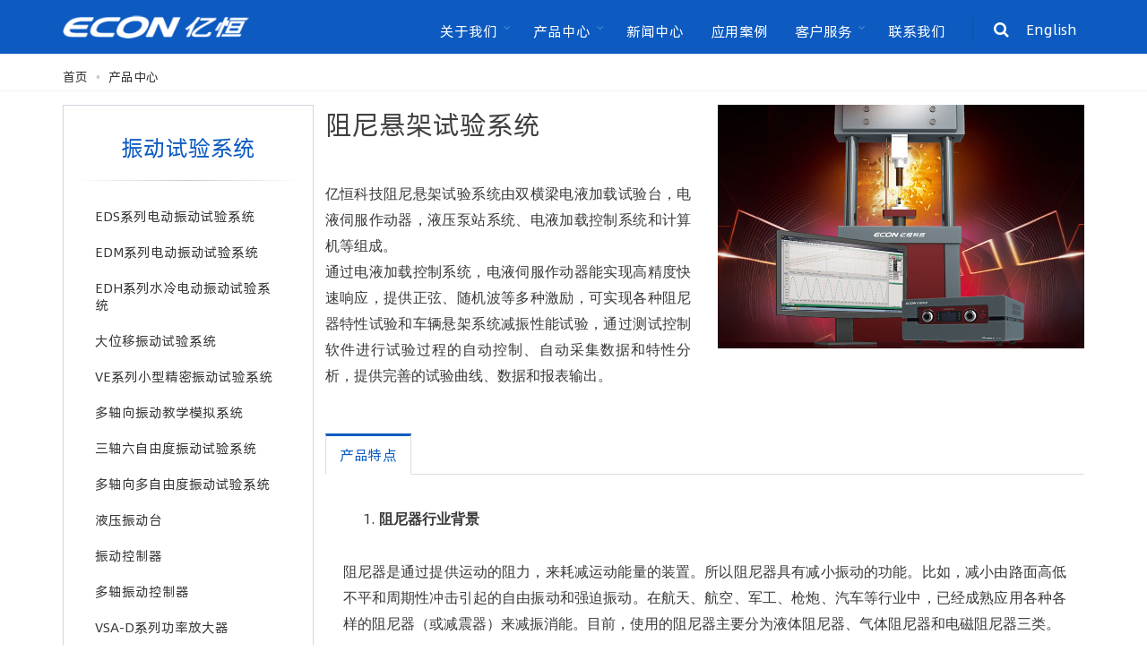

--- FILE ---
content_type: text/html
request_url: https://www.econ-group.com.cn/productshow134.html
body_size: 13932
content:
<!DOCTYPE HTML>
<!--[if lt IE 7]>      <html class="no-js lt-ie9 lt-ie8 lt-ie7"> <![endif]-->
<!--[if IE 7]>         <html class="no-js lt-ie9 lt-ie8"> <![endif]-->
<!--[if IE 8]>         <html class="no-js lt-ie9"> <![endif]-->
<!--[if gt IE 8]><!--> <html class="no-js"> <!--<![endif]-->

<!-- Begin Head -->
<head>

    <meta charset="utf-8">
    <title>阻尼悬架试验系统 | 振动试验系统 | 杭州亿恒科技有限公司</title>
    <meta name="description" content="亿恒科技是中国领先、全球知名的可靠性测量与试验系统提供商，致力于为客户提供从力学环境试验到测试测量及校准的全套解决方案和系统设备。" />
    <meta name="keywords" content="数据采集|信号分析|模态|NVH|MIMO|振动控制器|电荷放大器|可靠性测试|传感器校准|声学分析|振动噪声测试" />

		<!-- mobile settings -->
		<meta name="viewport" content="width=device-width, maximum-scale=1, initial-scale=1, user-scalable=0" />
		<!--[if IE]><meta http-equiv='X-UA-Compatible' content='IE=edge,chrome=1'><![endif]-->


		<meta http-equiv="Content-Security-Policy" content="upgrade-insecure-requests" />
		<!-- CORE CSS -->
		<link href="../assets/plugins/bootstrap/css/bootstrap.min.css" rel="stylesheet" type="text/css" />

		<!-- REVOLUTION SLIDER -->
		<link href="../assets/plugins/slider.revolution/css/extralayers.css" rel="stylesheet" type="text/css" />
		<link href="../assets/plugins/slider.revolution/css/settings.css" rel="stylesheet" type="text/css" />

		<!-- THEME CSS -->
		<link href="../assets/css/essentials.css" rel="stylesheet" type="text/css" />
		<link href="../assets/css/layout.css" rel="stylesheet" type="text/css" />
	
		<!-- PAGE LEVEL SCRIPTS -->
		<link href="../assets/css/header-1.css" rel="stylesheet" type="text/css" />
		<link href="../assets/css/color_scheme/blue.css" rel="stylesheet" type="text/css" id="color_scheme" />
		<style>
			.pp {text-shadow:
				1px 1px 2px rgb(28 77 189 / 80%), -1px -1px 2px #0d5bc1, 0 0 10px rgb(0 78 255 / 80%)
			}
	
			.econTable table  {width: auto !important;}
			.econTable table th p, 
			.econTable table td p {
			    padding: 5px !important;
			    margin: 0 !important;
				line-height: 1em;
			}
			.econTable table th {background-color: rgb(102, 153, 204);color:#ffffff;font-weight: 500;text-align: center;}
		</style>
	</head>

	<body class="smoothscroll enable-animation" data-spy="scroll" data-target="#myScrollspy" >
		<div id="wrapper">
			<div id="header" class="sticky header-md dark clearfix">
				<div class="search-box over-header">
					<a id="closeSearch" href="#" class="glyphicon glyphicon-remove"></a>
					<form action="search.html" method="post"  onsubmit="return false">
						<input type="text" id="kkk" class="form-control" placeholder="全站查询关键字" />
					</form>
				</div> 
				<header id="topNav">
					<div class="container">
						<!-- Mobile Menu Button -->
						<button class="btn btn-mobile" data-toggle="collapse" data-target=".nav-main-collapse">
							<i class="fa fa-bars"></i>
						</button>

						<!-- BUTTONS -->
						<ul class="pull-right nav nav-pills nav-second-main">

							<!-- SEARCH -->
							<li class="search">
								<a href="javascript:;">
									<i class="fa fa-search"></i>
								</a>
							</li>
							<!-- /SEARCH -->
							<li class="quick-cart">
								<a href="#" onclick="javascript:window.open('http://www.econ-group.com');">							
									 English 
								
							</li>
						</ul>
						<!-- /BUTTONS -->
						

						<!-- Logo -->
						<a class="logo pull-left" href="index.html">
							<img src="/upfile/images/logo_light.png" alt="" />
						</a>
						<div class="navbar-collapse pull-right nav-main-collapse collapse">						
							<nav class="nav-main">
	<ul id="topMain" class="nav nav-pills nav-main">
		
		<li class="dropdown active"><!-- HOME -->
			<a class="dropdown-toggle" href="#">
				关于我们
			</a>
			<ul class="dropdown-menu">
				<li class="divider"></li>
				
				<li><a href="about.html" target="_blank">公司简介</a></li>
				
				<li><a href="Job.html" target="_blank">加入我们</a></li>
				
				
				
			</ul>
		</li>
		<li class="dropdown mega-menu"><!-- PAGES -->
			<a class="dropdown-toggle" href="#" onclick="window.location.href='product.html'" >
				产品中心
			</a>
			<ul class="dropdown-menu has-topBar">
				
					<div class="">
						<div class="pull-left" style="width:25%;">
							
							<ul id="myTabs" class="nav nav-tabs nav-stacked margin-top-40 margin-bottom-20    "   role="tablist">
								
								<li role="presentation" class="active  hand noborder nobackground"><a href="#home2" onclick="window.location.href='product.html#home2'" class="size-16 font-style-normal padding-10   hand nobackground"  id="/upfile/images/banner/class02.jpg" title="智能测量系统" aria-controls="tab2" role="tab" data-toggle="tab">智能测量系统  <i class="fa fa-angle-right pull-right"></i> </a> </li>
								
								<li role="presentation" class="  hand noborder nobackground"><a href="#home8" onclick="window.location.href='product.html#home8'" class="size-16 font-style-normal padding-10   hand nobackground"  id="/upfile/images/banner/class001.jpg" title="振动试验系统" aria-controls="tab8" role="tab" data-toggle="tab">振动试验系统  <i class="fa fa-angle-right pull-right"></i> </a> </li>
								
								<li role="presentation" class="  hand noborder nobackground"><a href="#home7" onclick="window.location.href='product.html#home7'" class="size-16 font-style-normal padding-10   hand nobackground"  id="/upfile/images/banner/class03.jpg" title="计量校准系统" aria-controls="tab7" role="tab" data-toggle="tab">计量校准系统  <i class="fa fa-angle-right pull-right"></i> </a> </li>
								
								<li role="presentation" class="  hand noborder nobackground"><a href="#home47" onclick="window.location.href='product.html#home47'" class="size-16 font-style-normal padding-10   hand nobackground"  id="/upfile/images/banner/class05.png" title="行业应用产品" aria-controls="tab47" role="tab" data-toggle="tab">行业应用产品  <i class="fa fa-angle-right pull-right"></i> </a> </li>
								
								<li role="presentation" class="  hand noborder nobackground"><a href="#home9" onclick="window.location.href='product.html#home9'" class="size-16 font-style-normal padding-10   hand nobackground"  id="/upfile/images/banner/class01.jpg" title="测试服务中心" aria-controls="tab9" role="tab" data-toggle="tab">测试服务中心  <i class="fa fa-angle-right pull-right"></i> </a> </li>
										
							</ul>
							<div style="margin:10px">
					
								<img id="repic" src="../upfile/images/banner/class001.jpg" class="img-responsive padding-10 ">
								<p id="retitle" class="text-black text-center "></p>
							</div>
							
						</div>
						<div class="pull-right" style="width: 75%;">
							<div class="tab-content">
							  
							<div role="tabpanel" class="tab-pane padding-20  active" id="home2">
								
								<ul class="list-inline">
									
									<li class="col-md-4 " title="数据采集与分析系统" id="/upfile/images/product/%E6%95%B0%E9%87%87%E5%AE%B6%E6%97%8F%E5%9B%BE3.jpg"  >
										<a href="productshow129.html" > 数据采集与分析系统</a>
									</li>
									
									<li class="col-md-4 " title="超多通道数据采集与分析仪" id="/upfile/images/product/8100/%E5%A4%9A%E9%80%9A%E9%81%93%E6%95%B0%E9%87%87.png"  >
										<a href="productshow166.html" > 超多通道数据采集与分析仪</a>
									</li>
									
									<li class="col-md-4 " title="现场型多通道数据采集分析仪" id="/upfile/images/MI-8206%E7%BD%91%E7%AB%99%E4%B8%BB%E9%A1%B5%E5%9B%BE.jpg"  >
										<a href="productshow171.html" > 现场型多通道数据采集分析仪</a>
									</li>
									
									<li class="col-md-4 " title="智能便携式数据采集与分析仪" id="/upfile/images/product/7208/7208-2.png"  >
										<a href="productshow152.html" > 智能便携式数据采集与分析仪</a>
									</li>
									
									<li class="col-md-4 " title="纳伏级新一代智能测量仪" id="/upfile/images/product/7308/7308.png"  >
										<a href="productshow161.html" > 纳伏级新一代智能测量仪</a>
									</li>
									
									<li class="col-md-4 " title="高精度数据采集分析仪" id="/upfile/images/product/%E6%95%B0%E6%8D%AE%E9%87%87%E9%9B%86%E4%B8%8E%E5%88%86%E6%9E%90%E4%BB%AA/product-7-20241107.png"  >
										<a href="productshow168.html" > 高精度数据采集分析仪</a>
									</li>
									
									<li class="col-md-4 " title="冲击测量分析仪" id="/upfile/images/product/%E6%95%B0%E6%8D%AE%E9%87%87%E9%9B%86%E4%B8%8E%E5%88%86%E6%9E%90%E4%BB%AA/product-push-20250104.png"  >
										<a href="productshow169.html" > 冲击测量分析仪</a>
									</li>
									
									<li class="col-md-4 " title="模态采集和分析系统" id="/upfile/images/product/%E6%A8%A1%E6%80%81%E6%B5%8B%E8%AF%95%E4%B8%8E%E5%88%86%E6%9E%90%E7%B3%BB%E7%BB%9F/product-72-20241107.JPG"  >
										<a href="productshow132.html" > 模态采集和分析系统</a>
									</li>
									
									<li class="col-md-4 " title="振动冲击试验系统" id="/upfile/images/%E5%86%B2%E5%87%BB%E6%B5%8B%E9%87%8F%E5%88%86%E6%9E%90%E4%BB%AA.png"  >
										<a href="productshow133.html" > 振动冲击试验系统</a>
									</li>
									
									<li class="col-md-4 " title="模态激振器" id="/upfile/images/product/%E6%BF%80%E6%8C%AF%E5%99%A8/%E6%BF%80%E6%8C%AF%E5%99%A8.png"  >
										<a href="productshow154.html" > 模态激振器</a>
									</li>
									
									<li class="col-md-4 " title="振动噪声测量分析仪" id="/upfile/images/product/7108/7108.png"  >
										<a href="productshow130.html" > 振动噪声测量分析仪</a>
									</li>
									
									<li class="col-md-4 " title="电荷放大器/调理放大器" id="/upfile/images/product/%E7%94%B5%E8%8D%B7%E6%94%BE%E5%A4%A7%E5%99%A8/2004A.png"  >
										<a href="productshow167.html" > 电荷放大器/调理放大器</a>
									</li>
									
								</ul>
							</div>
								
							<div role="tabpanel" class="tab-pane padding-20  " id="home8">
								
								<ul class="list-inline">
									
									<li class="col-md-4 " title="EDS系列电动振动试验系统" id="/upfile/images/01-EDM-%E6%8C%AF%E5%8A%A8%E8%AF%95%E9%AA%8C%E7%B3%BB%E7%BB%9F0905.png"  >
										<a href="productshow160.html" > EDS系列电动振动试验系统</a>
									</li>
									
									<li class="col-md-4 " title="EDM系列电动振动试验系统" id="/upfile/images/product/%E6%8C%AF%E5%8A%A8%E5%8F%B0%E7%B3%BB%E7%BB%9F/EDM5000ST240407.png"  >
										<a href="productshow125.html" > EDM系列电动振动试验系统</a>
									</li>
									
									<li class="col-md-4 " title="EDH系列水冷电动振动试验系统" id="/upfile/images/product/%E6%8C%AF%E5%8A%A8%E5%8F%B0%E7%B3%BB%E7%BB%9F/20000ST240407.png"  >
										<a href="productshow159.html" > EDH系列水冷电动振动试验系统</a>
									</li>
									
									<li class="col-md-4 " title="大位移振动试验系统" id="/upfile/images/%E5%A4%A7%E4%BD%8D%E7%A7%BB%E6%8C%AF%E5%8A%A8%E5%8F%B0%E5%B0%81%E9%9D%A220220408.png"  >
										<a href="productshow158.html" > 大位移振动试验系统</a>
									</li>
									
									<li class="col-md-4 " title="VE系列小型精密振动试验系统" id="/upfile/images/%E5%B0%8F%E5%9E%8B%E5%8F%B0%E5%B0%81%E9%9D%A2%E5%9B%BE112505.png"  >
										<a href="productshow150.html" > VE系列小型精密振动试验系统</a>
									</li>
									
									<li class="col-md-4 " title="多轴向振动教学模拟系统" id="/upfile/images/product/%E5%A4%9A%E8%BD%B4%E5%90%91/%E5%A4%9A%E8%BD%B4%E5%90%91%E6%95%99%E5%AD%A6.png"  >
										<a href="productshow151.html" > 多轴向振动教学模拟系统</a>
									</li>
									
									<li class="col-md-4 " title="三轴六自由度振动试验系统" id="/upfile/images/product/%E5%A4%9A%E8%BD%B4%E5%90%91/product25082701.png"  >
										<a href="productshow183.html" > 三轴六自由度振动试验系统</a>
									</li>
									
									<li class="col-md-4 " title="多轴向多自由度振动试验系统" id="/upfile/images/product/%E6%8C%AF%E5%8A%A8%E5%8F%B0%E7%B3%BB%E7%BB%9F/2EDM200020240407.png"  >
										<a href="productshow157.html" > 多轴向多自由度振动试验系统</a>
									</li>
									
									<li class="col-md-4 " title="液压振动台" id="/upfile/images/product/%E6%B6%B2%E5%8E%8B/%E6%B6%B2%E5%8E%8B%E5%8F%B0%E5%BE%AE%E4%BF%A1%E5%AE%A3%E4%BC%A0231211.png"  >
										<a href="productshow126.html" > 液压振动台</a>
									</li>
									
									<li class="col-md-4 " title="振动控制器" id="/upfile/images/%E6%8C%AF%E5%8A%A8%E6%8E%A7%E5%88%B6%E5%99%A820210225.jpg"  >
										<a href="productshow127.html" > 振动控制器</a>
									</li>
									
									<li class="col-md-4 " title="多轴振动控制器" id="/upfile/images/product/8100/%E5%A4%9A%E9%80%9A%E9%81%93%E6%95%B0%E9%87%87.png"  >
										<a href="productshow128.html" > 多轴振动控制器</a>
									</li>
									
									<li class="col-md-4 " title="VSA-D系列功率放大器" id="/upfile/images/product/%E5%8A%9F%E7%8E%87%E6%94%BE%E5%A4%A7%E5%99%A8/%E6%96%B0%E5%9E%8B%E5%8A%9F%E7%8E%87%E6%94%BE%E5%A4%A7%E5%99%A8%E7%B3%BB%E5%88%97240408.png"  >
										<a href="productshow156.html" > VSA-D系列功率放大器</a>
									</li>
									
									<li class="col-md-4 " title="垂直扩展台面及水平滑台" id="/upfile/images/20210607%E5%9E%82%E7%9B%B4%E6%89%A9%E5%B1%95%E5%8F%B0%E9%9D%A2%E5%8F%8A%E6%B0%B4%E5%B9%B3%E6%BB%91%E5%8F%B0.jpg"  >
										<a href="productshow155.html" > 垂直扩展台面及水平滑台</a>
									</li>
									
									<li class="col-md-4 " title="阻尼悬架试验系统" id="/upfile/images/product/%E6%B6%B2%E5%8E%8B/%E9%98%BB%E5%B0%BC%E6%82%AC%E6%9E%B6%E8%AF%95%E9%AA%8C%E7%B3%BB%E7%BB%9F.jpg"  >
										<a href="productshow134.html" > 阻尼悬架试验系统</a>
									</li>
									
									<li class="col-md-4 " title="综合环境试验系统" id="/upfile/images/product/%E6%8C%AF%E5%8A%A8%E5%8F%B0%E7%B3%BB%E7%BB%9F/%E7%BB%BC%E5%90%88%E7%8E%AF%E5%A2%83%E7%B3%BB%E7%BB%9F240415.png"  >
										<a href="productshow170.html" > 综合环境试验系统</a>
									</li>
									
								</ul>
							</div>
								
							<div role="tabpanel" class="tab-pane padding-20  " id="home7">
								
								<ul class="list-inline">
									
									<li class="col-md-4 " title="低频振动传感器校准系统（ECS-1812）" id="/upfile/images/20210323%E4%BD%8E%E9%A2%91%E5%8F%B00404.png"  >
										<a href="productshow136.html" > 低频振动传感器校准系统（ECS-1812）</a>
									</li>
									
									<li class="col-md-4 " title="中频振动传感器校准系统（ECS-1815）" id="/upfile/images/20210323%E4%B8%AD%E9%A2%91%E5%8F%B00808.png"  >
										<a href="productshow137.html" > 中频振动传感器校准系统（ECS-1815）</a>
									</li>
									
									<li class="col-md-4 " title="高频振动传感器校准系统（ECS-1816）" id="/upfile/images/20210323%E6%B0%94%E6%B5%AE%E5%8F%B01010.png"  >
										<a href="productshow149.html" > 高频振动传感器校准系统（ECS-1816）</a>
									</li>
									
									<li class="col-md-4 " title="振动台/冲击台计量检定系统（VVT-2658）" id="/upfile/images/20210323%E6%8C%AF%E5%8A%A8%E5%8F%B0%E6%A3%80%E5%AE%9A0707.png"  >
										<a href="productshow138.html" > 振动台/冲击台计量检定系统（VVT-2658）</a>
									</li>
									
									<li class="col-md-4 " title="动态力传感器校准装置（ECS-1225）" id="/upfile/images/20210323%E5%8A%A8%E6%80%81%E5%8A%9B0505.png"  >
										<a href="productshow139.html" > 动态力传感器校准装置（ECS-1225）</a>
									</li>
									
									<li class="col-md-4 " title="基桩动测仪校准系统（ECS-1715）" id="/upfile/images/20210323%E5%9F%BA%E6%A1%A9%E5%8A%A8%E6%B5%8B%E4%BB%AA0606.png"  >
										<a href="productshow140.html" > 基桩动测仪校准系统（ECS-1715）</a>
									</li>
									
									<li class="col-md-4 " title="便携式振动传感器校准仪（ECS-1028）" id="/upfile/images/20210323%E4%BE%BF%E6%90%BA%E5%BC%8F0101.png"  >
										<a href="productshow141.html" > 便携式振动传感器校准仪（ECS-1028）</a>
									</li>
									
									<li class="col-md-4 " title="轴承测振仪校准系统（ECS-1516）" id="/upfile/images/20210323%E8%BD%B4%E6%89%BF%E6%B5%8B%E6%8C%AF0909.png"  >
										<a href="productshow142.html" > 轴承测振仪校准系统（ECS-1516）</a>
									</li>
									
									<li class="col-md-4 " title="冲击传感器校准系统（ECS-1828）" id="/upfile/images/20210323%E5%86%B2%E5%87%BB%E4%BC%A0%E6%84%9F%E5%99%A80303.png"  >
										<a href="productshow143.html" > 冲击传感器校准系统（ECS-1828）</a>
									</li>
									
									<li class="col-md-4 " title="标准振动台" id="/upfile/images/%E6%A0%87%E5%87%86%E6%8C%AF%E5%8A%A8%E5%8F%B020220307.png"  >
										<a href="productshow162.html" > 标准振动台</a>
									</li>
									
									<li class="col-md-4 " title="电荷放大器计量检定系统" id="/upfile/images/%E7%94%B5%E8%8D%B7%E6%94%BE%E5%A4%A7%E5%99%A8%E8%AE%A1%E9%87%8F%E6%A3%80%E5%AE%9A%E7%B3%BB%E7%BB%9F%E5%B0%81%E9%9D%A220220407.png"  >
										<a href="productshow163.html" > 电荷放大器计量检定系统</a>
									</li>
									
									<li class="col-md-4 " title="应变传感器校准系统ECI-2305 " id="/upfile/images/product/2023021301.png"  >
										<a href="productshow164.html" > 应变传感器校准系统ECI-2305 </a>
									</li>
									
									<li class="col-md-4 " title="灵敏度温度响应校准系统" id="/upfile/images/product/measure230524045.png"  >
										<a href="productshow165.html" > 灵敏度温度响应校准系统</a>
									</li>
									
								</ul>
							</div>
								
							<div role="tabpanel" class="tab-pane padding-20  " id="home47">
								
								<ul class="list-inline">
									
									<li class="col-md-4 " title="电力行业应用产品" id="/upfile/images/banner/%E7%94%B5%E5%8A%9B250820.jpg"  >
										<a href="productshow181.html" > 电力行业应用产品</a>
									</li>
									
									<li class="col-md-4 " title="汽车行业应用产品" id="/upfile/images/banner/%E6%B1%BD%E8%BD%A6250820.jpg"  >
										<a href="productshow182.html" > 汽车行业应用产品</a>
									</li>
									
								</ul>
							</div>
								
							<div role="tabpanel" class="tab-pane padding-20  " id="home9">
								
								<ul class="list-inline">
									
									<li class="col-md-4 " title="振动测量与特征分析" id="/upfile/images/test/%E4%BF%A1%E5%8F%B7%E7%89%B9%E5%BE%81%E9%87%87%E9%9B%86%E4%B8%8E%E5%88%86%E6%9E%90/%E4%BF%A1%E5%8F%B7%E7%89%B9%E5%BE%81%E9%87%87%E9%9B%86%E4%B8%8E%E5%88%86%E6%9E%90%E5%B0%81%E9%9D%A2%E5%9B%BE.jpg"  >
										<a href="productshow173.html" > 振动测量与特征分析</a>
									</li>
									
									<li class="col-md-4 " title="模态试验" id="/upfile/images/test/%E6%A8%A1%E6%80%81%E8%AF%95%E9%AA%8C/%E6%A8%A1%E6%80%81%E8%AF%95%E9%AA%8C%E5%B0%81%E9%9D%A2%E5%9B%BE.jpg"  >
										<a href="productshow172.html" > 模态试验</a>
									</li>
									
									<li class="col-md-4 " title="声学测量" id="/upfile/images/test/%E5%A3%B0%E5%AD%A6%E6%B5%8B%E9%87%8F/%E5%A3%B0%E5%AD%A6%E6%B5%8B%E9%87%8F%E5%B0%81%E9%9D%A2%E5%9B%BE.jpg"  >
										<a href="productshow174.html" > 声学测量</a>
									</li>
									
									<li class="col-md-4 " title="传感器校准" id="/upfile/images/product/%E4%BC%A0%E6%84%9F%E5%99%A8%E6%A0%A1%E5%87%86.jpg"  >
										<a href="productshow175.html" > 传感器校准</a>
									</li>
									
									<li class="col-md-4 " title="设备维保服务" id="/upfile/images/product/%E8%AE%BE%E5%A4%87%E7%BB%B4%E4%BF%9D%E6%9C%8D%E5%8A%A1.png"  >
										<a href="productshow176.html" > 设备维保服务</a>
									</li>
									
									<li class="col-md-4 " title="仪器租赁方案" id="/upfile/images/product/%E6%95%B0%E9%87%87%E5%A0%86%E5%8F%A0%E5%AE%B6%E6%97%8F%E5%9B%BE.jpg"  >
										<a href="productshow177.html" > 仪器租赁方案</a>
									</li>
									
									<li class="col-md-4 " title="系统升级改造" id="/upfile/images/product/%E5%8D%87%E7%BA%A7%E6%94%B9%E9%80%A0.png"  >
										<a href="productshow178.html" > 系统升级改造</a>
									</li>
									
									<li class="col-md-4 " title="技术培训体系" id="/upfile/images/product/%E8%AE%BE%E5%A4%87%E5%9F%B9%E8%AE%AD.png"  >
										<a href="productshow179.html" > 技术培训体系</a>
									</li>
									
									<li class="col-md-4 " title="增值服务专区" id="/upfile/images/product/%E4%BC%A0%E6%84%9F%E5%99%A8.png"  >
										<a href="productshow180.html" > 增值服务专区</a>
									</li>
									
								</ul>
							</div>
								
							</div>
						</div>
					</div>
					
						
					
					
			
				
				
							<li>
								
								
							</li>
						</ul>
			
		</li>	
			
		<li class=""><a href="news.html">新闻中心</a></li>
	
		<li class=""><a href="case.html">应用案例</a></li>
		<li class="dropdown active"><!-- HOME -->
			<a class="dropdown-toggle" href="#">
				客户服务
			</a>
			<ul class="dropdown-menu">
				<li class="divider"></li>
				
				<li><a href="download.html">产品资料</a></li>
				
				<li><a href="faq.html">常见问题</a></li>
				
				<li><a href="tech.html">在线课堂</a></li>
				
				<li><a href="services.html">振动台维修、保养和升级服务</a></li>
				
				
			</ul>
		</li>
		<li class=""><a href="contact.html">联系我们</a></li>
	</ul>

</nav>


						</div>

					</div>
				</header>
			</div>
			
			<section class="page-header page-header-xs">
				<div class="container">				
					<div class="row">
						<div class="col-md-12">
							<ul class="breadcrumb">
								<li><a href="/">首页</a></li>
								<li><a href="product.html">产品中心</a></li>
							</ul>
						</div>
					</div>
				</div>
			</section>
			<section class="padding-15">
				<div class="container productshow">
					<style>
						
						.affix{
						        top: 100px; /* Set the top position of pinned element */
						    }
					</style>
					<div class="row">
						<div class="col-md-3 " id="myScrollspy">
							<div  class="affix" id="myNav"  >
							<div class="price-clean price-clean-popular box-shadow-4  "  style="background-color: #fff;width: 280px;">
							
									<h4 class="size-25  text-primary " style="background-color: #fff;"> 振动试验系统 </h4>
							
								
								<hr />
								<div class="side-nav">
									<ul class="list-group  list-unstyled">
										
										<li class="list-group-item margin-bottom-1 text-left   ">
											<a href="productshow160.html" class="size-15 padding-bottom-5  ">EDS系列电动振动试验系统</a>
										</li>
										
										<li class="list-group-item margin-bottom-1 text-left   ">
											<a href="productshow125.html" class="size-15 padding-bottom-5  ">EDM系列电动振动试验系统</a>
										</li>
										
										<li class="list-group-item margin-bottom-1 text-left   ">
											<a href="productshow159.html" class="size-15 padding-bottom-5  ">EDH系列水冷电动振动试验系统</a>
										</li>
										
										<li class="list-group-item margin-bottom-1 text-left   ">
											<a href="productshow158.html" class="size-15 padding-bottom-5  ">大位移振动试验系统</a>
										</li>
										
										<li class="list-group-item margin-bottom-1 text-left   ">
											<a href="productshow150.html" class="size-15 padding-bottom-5  ">VE系列小型精密振动试验系统</a>
										</li>
										
										<li class="list-group-item margin-bottom-1 text-left   ">
											<a href="productshow151.html" class="size-15 padding-bottom-5  ">多轴向振动教学模拟系统</a>
										</li>
										
										<li class="list-group-item margin-bottom-1 text-left   ">
											<a href="productshow183.html" class="size-15 padding-bottom-5  ">三轴六自由度振动试验系统</a>
										</li>
										
										<li class="list-group-item margin-bottom-1 text-left   ">
											<a href="productshow157.html" class="size-15 padding-bottom-5  ">多轴向多自由度振动试验系统</a>
										</li>
										
										<li class="list-group-item margin-bottom-1 text-left   ">
											<a href="productshow126.html" class="size-15 padding-bottom-5  ">液压振动台</a>
										</li>
										
										<li class="list-group-item margin-bottom-1 text-left   ">
											<a href="productshow127.html" class="size-15 padding-bottom-5  ">振动控制器</a>
										</li>
										
										<li class="list-group-item margin-bottom-1 text-left   ">
											<a href="productshow128.html" class="size-15 padding-bottom-5  ">多轴振动控制器</a>
										</li>
										
										<li class="list-group-item margin-bottom-1 text-left   ">
											<a href="productshow156.html" class="size-15 padding-bottom-5  ">VSA-D系列功率放大器</a>
										</li>
										
										<li class="list-group-item margin-bottom-1 text-left   ">
											<a href="productshow155.html" class="size-15 padding-bottom-5  ">垂直扩展台面及水平滑台</a>
										</li>
										
										<li class="list-group-item margin-bottom-1 text-left active  ">
											<a href="productshow134.html" class="size-15 padding-bottom-5  ">阻尼悬架试验系统</a>
										</li>
										
										<li class="list-group-item margin-bottom-1 text-left   ">
											<a href="productshow170.html" class="size-15 padding-bottom-5  ">综合环境试验系统</a>
										</li>
										
									</ul>
								</div>
								
								<hr />
								<a href="product.html" class="btn btn-3d btn-primary">产品中心</a>
							</div>
							</div>
						</div>
						<div class="col-md-9">
							
							<div class="row">
								<div class="col-lg-6 col-md-6 col-sm-6 head-product ">
									<div  class="heading-title wow fadeIn "  data-wow-delay="0.2s">
										<h2 class="weight-400 ">阻尼悬架试验系统</h2>
									</div>
									<div class=" wow fadeIn" data-wow-delay="0.4s">
									<p style="margin:0cm; margin-bottom:.0001pt; text-align:justify; margin-right:0cm; margin-left:0cm"><span style="font-size:16px;"><span style="font-family:Arial,Helvetica,sans-serif;">亿恒科技阻尼悬架试验系统由双横梁电液加载试验台，电液伺服作动器，液压泵站系统、电液加载控制系统和计算机等组成。</span></span></p>

<p style="margin:0cm; margin-bottom:.0001pt; text-align:justify; margin-right:0cm; margin-left:0cm"><span style="font-size:16px;"><span style="font-family:Arial,Helvetica,sans-serif;">通过电液加载控制系统，电液伺服作动器能实现高精度快速响应，提供正弦、随机波等多种激励，可实现各种阻尼器特性试验和车辆悬架系统减振性能试验，通过测试控制软件进行试验过程的自动控制、自动采集数据和特性分析，提供完善的试验曲线、数据和报表输出。</span></span></p>

									</div>
									
							
								</div>
								<div class="col-lg-6 col-md-6 col-sm-6">
									
									<img class="wow fadeInUp pull-right img-responsive" src="/upfile/images/product/%E6%B6%B2%E5%8E%8B/%E9%98%BB%E5%B0%BC%E6%82%AC%E6%9E%B6%E8%AF%95%E9%AA%8C%E7%B3%BB%E7%BB%9F.jpg"  data-wow-delay="0.2s">
									
								</div>
							
							</div>
							<!--参数-->
							<ul class="nav nav-tabs margin-top-50 nav-top-border wow fadeInUp">
								<li class="active"><a href="#home" data-toggle="tab">产品特点 </a></li>
								
							</ul>
							<div class="tab-content" style="min-height: 500px;">
								<div class="tab-pane wow fadeInUp active padding-20" id="home" style="background:#fff">
									<ol>
	<li style="margin-top:0cm; margin-right:0cm; margin-bottom:7.8pt; margin:0cm 0cm 0.0001pt; text-align:justify"><span style="font-size:16px;"><span style="font-family:Arial,Helvetica,sans-serif;"><span style="line-height:150%"><b><span style="line-height:150%">阻尼器行业背景</span></b></span></span></span></li>
</ol>

<p style="margin-left:18.0pt; margin:0cm 0cm 0.0001pt; text-align:justify"><span style="font-size:16px;"><span style="font-family:Arial,Helvetica,sans-serif;"><span style="line-height:150%"><span style="line-height:150%">阻尼器是通过提供运动的阻力，来耗减运动能量的装置。所以阻尼器具有减小振动的功能。比如，减小由路面高低不平和周期性冲击引起的自由振动和强迫振动。在航天、航空、军工、枪炮、汽车等行业中，已经成熟应用各种各样的阻尼器（或减震器）来减振消能。目前，使用的阻尼器主要分为液体阻尼器、气体阻尼器和电磁阻尼器三类。</span></span></span></span></p>

<p align="center" style="margin-left:18.0pt; text-align:center; margin:0cm 0cm 0.0001pt">&nbsp;</p>

<p style="margin: 0cm 0cm 0.0001pt; text-align: center;"><span style="font-size:10.5pt"><span style="line-height:150%"><span style="font-family:&quot;Times New Roman&quot;,serif"><span style="font-size:12.0pt"><span style="line-height:150%"><span style="font-family:宋体"><img alt="" src="/upfile/images/image-20191210113027-1.png" style="width: 458px; height: 234px;" /></span></span></span></span></span></span></p>

<p align="center" style="margin-left:18.0pt; text-align:center; margin:0cm 0cm 0.0001pt"><span style="font-size:10.5pt"><span style="line-height:150%"><span style="font-family:&quot;Times New Roman&quot;,serif"><span style="font-size:12.0pt"><span style="line-height:150%"><span style="font-family:宋体">阻尼器</span></span></span></span></span></span></p>

<ol start="2">
	<li style="margin-top:0cm; margin-right:0cm; margin-bottom:7.8pt; margin:0cm 0cm 0.0001pt; text-align:justify"><span style="font-size:16px;"><span style="font-family:Arial,Helvetica,sans-serif;"><span style="line-height:150%"><b><span style="line-height:150%">阻尼器测试意义</span></b></span></span></span></li>
</ol>

<p style="margin:0cm 0cm 0.0001pt; text-align:justify"><span style="font-size:16px;"><span style="font-family:Arial,Helvetica,sans-serif;"><span style="line-height:150%"><span style="line-height:150%">对于汽车工业而言，因为车辆行驶中会可能遇到多种复杂且恶劣的路况和环境，车辆的抗震性是车辆的一项重要性能指标。而阻尼器是车辆能够正常运行的重要组成部件之一，其性能的优劣直接影响到车辆运行的安全性和可靠性。因此，在车辆运行过程中，必须保证阻尼器能够保持可靠和稳定的性能。磁流变阻尼器作为典型的磁流变元器件，具有响应迅速，阻尼力大范围连续可调且能耗低的特点，其阻尼力大小可以由输入电流实时调节，在桥梁与土木领域结构减振，车辆悬架隔振等领域有着良好的应用前景。</span></span></span></span></p>

<ol start="3">
	<li style="margin-top:0cm; margin-right:0cm; margin-bottom:7.8pt; margin:0cm 0cm 0.0001pt; text-align:justify"><span style="font-size:16px;"><span style="font-family:Arial,Helvetica,sans-serif;"><span style="line-height:150%"><b><span style="line-height:150%">阻尼器测试方法</span></b></span></span></span></li>
</ol>

<p style="margin-left:18.0pt; margin:0cm 0cm 0.0001pt; text-align:justify"><span style="font-size:16px;"><span style="font-family:Arial,Helvetica,sans-serif;"><span style="line-height:150%"><span style="line-height:150%">测试遵循标准：</span><span lang="EN-US"><span style="line-height:150%">QC/T 545-1999 </span></span><span style="line-height:150%">《汽车筒式减振器台架试验方法》</span></span></span></span></p>

<p style="margin:0cm 0cm 0.0001pt; text-align:justify"><span style="font-size:16px;"><span style="font-family:Arial,Helvetica,sans-serif;"><span style="line-height:150%"><span style="line-height:150%">阻尼器的力学特性试验主要包括示功试验和速度特性试验，分别测试阻尼器在一定频率和幅值的正弦激励下，阻尼力</span><span lang="EN-US"><span style="line-height:150%">-</span></span><span style="line-height:150%">位移曲线和阻尼力</span><span lang="EN-US"><span style="line-height:150%">-</span></span><span style="line-height:150%">速度曲线。阻尼力</span><span lang="EN-US"><span style="line-height:150%">-</span></span><span style="line-height:150%">位移曲线和阻尼力</span><span lang="EN-US"><span style="line-height:150%">-</span></span><span style="line-height:150%">速度曲线表征了阻尼器的阻尼性能。磁流变阻尼器的性能检测系统关键技术是：</span></span></span></span></p>

<ol style="list-style-type:upper-alpha">
	<li style="margin:0cm 0cm 0.0001pt; text-align:justify"><span style="font-size:16px;"><span style="font-family:Arial,Helvetica,sans-serif;"><span style="line-height:150%"><span style="line-height:150%">产生高精度的正弦位移激励信号；</span></span></span></span></li>
	<li style="margin:0cm 0cm 0.0001pt; text-align:justify"><span style="font-size:16px;"><span style="font-family:Arial,Helvetica,sans-serif;"><span style="line-height:150%"><span style="line-height:150%">同步采集位移、力信号，并将位移信号经微分处理转化为速度，从而绘制阻尼力</span><span lang="EN-US"><span style="line-height:150%">-</span></span><span style="line-height:150%">位移曲线和阻尼力</span><span lang="EN-US"><span style="line-height:150%">-</span></span><span style="line-height:150%">速度曲线。</span></span></span></span></li>
</ol>

<ol start="4">
	<li style="margin-top:0cm; margin-right:0cm; margin-bottom:7.8pt; margin:0cm 0cm 0.0001pt; text-align:justify"><span style="font-size:16px;"><span style="font-family:Arial,Helvetica,sans-serif;"><span style="line-height:150%"><b><span style="line-height:150%">亿恒科技阻尼悬架试验系统</span></b></span></span></span></li>
</ol>

<p style="margin:0cm 0cm 0.0001pt; text-align:justify"><span style="font-size:16px;"><span style="font-family:Arial,Helvetica,sans-serif;"><span style="line-height:150%"><span style="line-height:150%">亿恒科技阻尼悬架试验系统由双横梁电液加载试验台，电液伺服作动器，液压泵站系统、电液加载控制系统和计算机等组成。</span></span></span></span></p>

<p style="margin:0cm 0cm 0.0001pt; text-align:justify"><span style="font-size:16px;"><span style="font-family:Arial,Helvetica,sans-serif;"><span style="line-height:150%"><span style="line-height:150%">通过电液加载控制系统，电液伺服作动器能实现高精度快速响应，提供正弦、随机波等多种激励，可实现各种阻尼器特性试验和车辆悬架系统减振性能试验，通过测试控制软件进行试验过程的自动控制、自动采集数据和特性分析，提供完善的试验曲线、数据和报表输出。</span></span></span></span></p>

<p style="margin: 0cm 0cm 0.0001pt; text-align: center;"><span style="font-size:16px;"><span style="font-family:Arial,Helvetica,sans-serif;"><span style="line-height:150%"><span style="line-height:150%">其结构原理如如下：</span></span></span></span></p>

<p style="margin: 0cm 0cm 0.0001pt;"><span style="font-size:10.5pt"><span style="line-height:150%"><span style="font-family:&quot;Times New Roman&quot;,serif"><span style="font-size:12.0pt"><span style="line-height:150%"><span style="font-family:宋体"><img alt="" src="/upfile/images/image-20191210113027-2.png" style="width: 350px; height: 471px; float: left;" /><img alt="" src="/upfile/images/image-20191210113027-3.png" style="width: 450px; height: 326px;" /></span></span></span></span></span></span></p>

<p style="margin: 0cm 0cm 0.0001pt; text-align: right;"><span style="font-size:10.5pt"><span style="line-height:150%"><span style="font-family:&quot;Times New Roman&quot;,serif">&nbsp;</span></span></span></p>

<p align="center" style="text-align:center; margin:0cm 0cm 0.0001pt">&nbsp;</p>

<p align="center" style="text-align:center; margin:0cm 0cm 0.0001pt">&nbsp;</p>

<p align="center" style="text-align:center; margin:0cm 0cm 0.0001pt">&nbsp;</p>

<p align="center" style="text-align:center; margin:0cm 0cm 0.0001pt">&nbsp;</p>

<p align="center" style="text-align:center; margin:0cm 0cm 0.0001pt">&nbsp;</p>

<p style="margin: 0cm 0cm 0.0001pt;">&nbsp;</p>

<p style="margin: 0cm 0cm 0.0001pt; text-align: center;"><span style="font-size:16px;"><span style="font-family:Arial,Helvetica,sans-serif;"><span style="line-height:150%"><span style="line-height:150%">阻尼悬架试验系统示意图</span></span></span></span></p>

<p style="margin:0cm 0cm 0.0001pt; text-align:justify">&nbsp;</p>

<p style="margin:0cm 0cm 0.0001pt; text-align:justify">&nbsp;</p>

<p style="margin:0cm 0cm 0.0001pt; text-align:justify">&nbsp;</p>

<p style="margin:0cm 0cm 0.0001pt; text-align:justify">&nbsp;</p>

<p style="margin:0cm 0cm 0.0001pt; text-align:justify"><span style="font-size:16px;"><span style="font-family:Arial,Helvetica,sans-serif;"><span style="line-height:150%"><span style="line-height:150%">具体功能如下：</span></span></span></span></p>

<ul>
	<li style="margin:0cm 0cm 0.0001pt; text-align:justify"><span style="font-size:16px;"><span style="font-family:Arial,Helvetica,sans-serif;"><span style="line-height:150%"><span style="line-height:150%">可进行阻尼器的动力学性能标定，包括力</span><span lang="EN-US"><span style="line-height:150%">-</span></span><span style="line-height:150%">位移曲线，力</span><span lang="EN-US"><span style="line-height:150%">-</span></span><span style="line-height:150%">速度曲线等</span></span></span></span></li>
	<li style="margin:0cm 0cm 0.0001pt; text-align:justify"><span style="font-size:16px;"><span style="font-family:Arial,Helvetica,sans-serif;"><span style="line-height:150%"><span style="line-height:150%">可进行阻尼器的疲劳加载试验，试验信号包括正弦、三角波、方波、梯形波、随机或任意时域波形</span></span></span></span></li>
	<li style="margin:0cm 0cm 0.0001pt; text-align:justify"><span style="font-size:16px;"><span style="font-family:Arial,Helvetica,sans-serif;"><span style="line-height:150%"><span style="line-height:150%">可进行双横梁的悬架系统减震性能试验，簧上质量和簧下质量可以独立进行调节</span></span></span></span></li>
	<li style="margin:0cm 0cm 0.0001pt; text-align:justify"><span style="font-size:16px;"><span style="font-family:Arial,Helvetica,sans-serif;"><span style="line-height:150%"><span style="line-height:150%">可进行单横梁的悬架系统减震性能试验，簧上质量可以进行调节</span></span></span></span></li>
	<li style="margin:0cm 0cm 0.0001pt; text-align:justify"><span style="font-size:16px;"><span style="font-family:Arial,Helvetica,sans-serif;"><span style="line-height:150%"><span style="line-height:150%">试验台的横梁可以实现液压升降功能</span></span></span></span></li>
</ul>

<p style="margin:0cm 0cm 0.0001pt; text-align:justify">&nbsp;</p>

<p align="left" style="text-align:left; margin:0cm 0cm 0.0001pt"><span style="font-size:16px;"><span style="font-family:Arial,Helvetica,sans-serif;"><span style="line-height:150%"><span style="line-height:150%">亿恒科技阻尼悬架试验系统优势：</span></span></span></span></p>

<ul>
	<li style="margin:0cm 0cm 0.0001pt; text-align:justify"><span style="font-size:16px;"><span style="font-family:Arial,Helvetica,sans-serif;"><span style="line-height:150%"><span style="line-height:150%">控制原理：跟踪滤波的迭代控制技术，速度快，精度高；</span></span></span></span></li>
	<li style="margin:0cm 0cm 0.0001pt; text-align:justify"><span style="font-size:16px;"><span style="font-family:Arial,Helvetica,sans-serif;"><span style="line-height:150%"><span style="line-height:150%">控制方式：</span><span lang="EN-US"><span style="line-height:150%">PID</span></span><span style="line-height:150%">控制算法进行内外环的双闭环控制；</span></span></span></span></li>
	<li style="margin:0cm 0cm 0.0001pt; text-align:justify"><span style="font-size:16px;"><span style="font-family:Arial,Helvetica,sans-serif;"><span style="line-height:150%"><span style="line-height:150%">操作方式：连接计算机完成各种试验，试验的建立、控制和数据分析方便高效；</span></span></span></span></li>
	<li style="margin:0cm 0cm 0.0001pt; text-align:justify"><span style="font-size:16px;"><span style="font-family:Arial,Helvetica,sans-serif;"><span style="line-height:150%"><span style="line-height:150%">显示方式：力</span><span lang="EN-US"><span style="line-height:150%">vs. </span></span><span style="line-height:150%">位移曲线、力</span><span lang="EN-US"><span style="line-height:150%">vs. </span></span><span style="line-height:150%">速度曲线，位移时间曲线、速度时间曲线、力时间曲线等；</span></span></span></span></li>
	<li style="margin:0cm 0cm 0.0001pt; text-align:justify"><span style="font-size:16px;"><span style="font-family:Arial,Helvetica,sans-serif;"><span style="line-height:150%"><span style="line-height:150%">试件安装：对试件的位置进行微调确保试件准确安装</span> <span style="line-height:150%">测试流程：一次运行可定义</span><span lang="EN-US"><span style="line-height:150%">1</span></span><span style="line-height:150%">步或多步试验参数，依次自动执行每一步试验，每一步结束立即显示测试结果，多步运行结果显示在同一视图，可进行对比分析</span></span></span></span></li>
</ul>

<p style="margin:0cm 0cm 0.0001pt; text-align:justify">&nbsp;</p>

<ol start="5">
	<li style="margin-top:0cm; margin-right:0cm; margin-bottom:7.8pt; margin:0cm 0cm 0.0001pt; text-align:justify"><span style="font-size:16px;"><span style="font-family:Arial,Helvetica,sans-serif;"><span style="line-height:150%"><b><span style="line-height:150%">测试案例</span></b></span></span></span></li>
</ol>

<p style="margin-bottom:7.8pt; margin:0cm 0cm 0.0001pt; text-align:justify"><span style="font-size:16px;"><span style="font-family:Arial,Helvetica,sans-serif;"><span style="line-height:150%"><span style="line-height:150%">以下是某型号的磁流变阻尼器在本套系统的测试结果：</span></span></span></span></p>

<p style="margin-bottom:7.8pt; margin:0cm 0cm 0.0001pt; text-align:justify"><span style="font-size:16px;"><span style="font-family:Arial,Helvetica,sans-serif;"><span style="line-height:150%"><span style="line-height:150%">阻尼力－速度特性则反应了阻尼器速度变化时减阻尼力的变化规律</span></span></span></span></p>

<p style="margin: 0cm 0cm 0.0001pt; text-align: center;"><span style="font-size:10.5pt"><span style="line-height:150%"><span style="font-family:&quot;Times New Roman&quot;,serif"><span style="font-size:12.0pt"><span style="line-height:150%"><span style="font-family:宋体"><img alt="" src="/upfile/images/image-20191210113027-4.png" style="width: 897px; height: 386px;" /></span></span></span></span></span></span></p>

<p align="left" style="text-align:left; margin:0cm 0cm 0.0001pt">&nbsp;</p>

<p align="center" style="text-align:center; margin:0cm 0cm 0.0001pt"><span style="font-size:16px;"><span style="font-family:Arial,Helvetica,sans-serif;"><span style="line-height:150%"><span style="line-height:150%">阻尼力</span><span lang="EN-US"><span style="line-height:150%">-</span></span><span style="line-height:150%">速度实测曲线（速度特性）</span></span></span></span></p>

<p style="margin-bottom:7.8pt; margin:0cm 0cm 0.0001pt; text-align:justify"><span style="font-size:16px;"><span style="font-family:Arial,Helvetica,sans-serif;"><span style="line-height:150%"><span style="line-height:150%">阻尼力－位移特性表示阻尼器在压缩和伸张行程中的阻力变化性能，从纵坐标可得出伸张和压缩的最大阻尼力，封闭线面积表示一个全行程所做的功，不同封闭线表示以不种的频率拉压减振器的测试结果。</span></span></span></span></p>

<p style="margin: 0cm 0cm 0.0001pt; text-align: center;"><img alt="" src="/upfile/images/image-20191210113027-5.png" style="width: 878px; height: 354px;" /></p>

<p style="margin:0cm 0cm 0.0001pt; text-align:justify">&nbsp;</p>

<p align="center" style="text-align:center; margin:0cm 0cm 0.0001pt"><span style="font-size:16px;"><span style="font-family:Arial,Helvetica,sans-serif;"><span style="line-height:150%"><span style="line-height:150%">阻尼力</span><span lang="EN-US"><span style="line-height:150%">-</span></span><span style="line-height:150%">位移实测曲线（示功特性）</span></span></span></span></p>

								</div>
								<div class="tab-pane fade in padding-20 econTable" id="profile">
									
								</div>
								<div class="tab-pane fade in padding-20" id="application">
																	
								</div>
							
							</div>
							
						</div>
					</div>
					
				</div>
			</section>
			<!-- WELCOME -->
			
		
			<!--news-->
			


			<!-- FOOTER -->
			<footer id="footer">
				<div class="container hidden-xs hidden-sm">

					<div class="row">
						
						<div class="col-md-4">
							<!-- Footer Logo -->
							<img class="footer-logo" src="/assets/images/logo-footer.png" alt="" />

							

							<!-- Contact Address -->
							<address>
								<ul class="list-unstyled">
									<li class="footer-sprite address">
										杭州市莫干山路1418-41号4号楼，310015 

									</li>
									<li class="footer-sprite phone">
										电话: 0571-88178376 
									</li>
									<li class="footer-sprite email">
										<a href="mailto:sales@econ-group.com ">sales@econ-group.com </a>
									</li>
								</ul>
							</address>
							<!-- /Contact Address -->

						</div>

						<div class="col-md-3">

							<h4 class="letter-spacing-1">产品中心</h4>
							<ul class="footer-links list-unstyled">
								
								<li><a href="product.html#list2">智能测量系统</a></li>
								
								<li><a href="product.html#list8">振动试验系统</a></li>
								
								<li><a href="product.html#list7">计量校准系统</a></li>
								
								<li><a href="product.html#list47">行业应用产品</a></li>
								
								<li><a href="product.html#list9">测试服务中心</a></li>
								
							</ul>

						</div>

						<div class="col-md-2">

							<!-- Links -->
							<h4 class="letter-spacing-1">关于亿恒</h4>
							<ul class="footer-links list-unstyled">
								
								<li><a href="about.html">公司简介</a></li>
								
								<li><a href="Job.html">加入我们</a></li>
											
							</ul>
							<!-- /Links -->

						</div>

						<div class="col-md-3">

							<!-- Newsletter Form -->
							<h4 class="letter-spacing-1">亿恒官方微信</h4>
							<img src="/upfile/images/2.jpg" >


						</div>

					</div>

				</div>

				<div class="copyright">
					<div class="container">
						<ul class="pull-right nomargin list-inline mobile-block">
							<li><a href="#">法律声明</a></li>
							<li>&bull;</li>
							<li><a href="http://beian.miit.gov.cn/" target="_blank">浙ICP备13006259号</a></li>
						</ul>
						&copy; 版权所有：杭州亿恒科技有限公司  
					</div>
				</div>
				<div class="hidden-xs  hidden-sm">
				</div>
			</footer>
			
		
			
			
			<!-- /FOOTER -->

		</div>
		<!-- /wrapper -->


		<!-- SCROLL TO TOP -->
		<a href="#" id="toTop"></a>


		<!-- PRELOADER -->
		<div id="preloader">
			<div class="inner">
				<span class="loader"></span>
			</div>
		</div><!-- /PRELOADER -->


		<!-- JAVASCRIPT FILES -->
		<script type="text/javascript">var plugin_path = '../assets/plugins/';</script>
		<script type="text/javascript" src="../assets/plugins/jquery/jquery-2.1.4.min.js"></script>
		<script type="text/javascript" src="../assets/plugins/bootstrap/js/bootstrap.min.js"></script>
		<script type="text/javascript" src="../assets/js/scripts.js"></script>	
		<script type="text/javascript" src="../assets/plugins/slider.revolution/js/jquery.themepunch.tools.min.js"></script>
		<script type="text/javascript" src="../assets/plugins/slider.revolution/js/jquery.themepunch.revolution.min.js"></script>
		<script type="text/javascript" src="../assets/js/view/demo.revolution_slider.js"></script>
		<script>
			// $("table").addClass("tabel noborder");	
			// $("table").css("border","none"); 
			$(document).ready(function() {
			//$(".pageft ul").addClass("list-unstyled list-icons");
			$('.tab-pane table').removeAttr('style');
			$(".tab-pane table ").addClass("table table-bordered table-condensed table-hover" );
			//$(".tab-pane ul").addClass("list-unstyled list-icons");
			$(".tab-pane ul").each(function(){
			     $(this).find("li").each(function(i){			        
					// $("<i class='fa fa-check'></i>").prependTo(this);
			    });
			  });
	
			// 任何需要执行的js特效
			
			$("#myNav").affix({
			offset: { 
			top: 117 ,
			bottom: function () {
			      //return (this.bottom = $('#footer').outerHeight(true))
			    }
			}
			});
			
			});
			
		
			
			
		
		$(document).ready(function(){
		
		});
		</script>

	</body>
</html>

--- FILE ---
content_type: text/css
request_url: https://www.econ-group.com.cn/assets/css/fonts/AlibabaPuHuiTi-2-55-Regular.css
body_size: 251
content:
@font-face {
    font-family: "AlibabaPuHuiTi-2-55-Regular";
    src: url("AlibabaPuHuiTi-2-55-Regular.eot"); /* IE9 */
    src: url("AlibabaPuHuiTi-2-55-Regular.eot?#iefix") format("embedded-opentype"), /* IE6-IE8 */
    
    url("AlibabaPuHuiTi-2-55-Regular.woff") format("woff"), /* chrome、firefox */
    url("AlibabaPuHuiTi-2-55-Regular.ttf") format("truetype"), /* chrome、firefox、opera、Safari, Android, iOS 4.2+ */
    
    url("AlibabaPuHuiTi-2-55-Regular.svg#AlibabaPuHuiTi-2-55-Regular") format("svg"); /* iOS 4.1- */
    font-style: normal;
    font-weight: normal;
}


